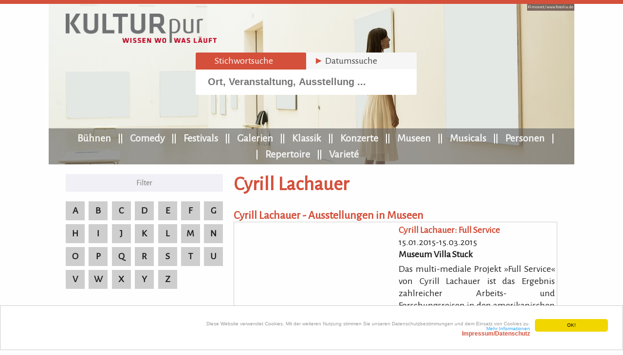

--- FILE ---
content_type: text/html; charset=UTF-8
request_url: https://www.kulturpur.ch/kuenstler/cyrill-lachauer
body_size: 5478
content:
<!DOCTYPE HTML>
<html lang='de'>
<head>
<meta charset='UTF-8'>
<meta name='viewport' content='width=device-width, initial-scale=1.0'>
<title>Cyrill Lachauer - bildender Künstler KULTURpur</title>
<meta name='description' content='KULTURpur berichtet über Ausstellungen und Bühnenaufführungen und informiert täglich über eine Vielzahl an Veranstaltungen in der Schweiz.' />
<meta name='keywords' content='' >
<link rel='canonical' href='https://www.kulturpur.de/kuenstler/cyrill-lachauer' />
<link rel='stylesheet' href='/css/reset.css' type='text/css' media='screen' />
<link rel='stylesheet' href='/css/jquery-ui.css' />
<link rel='stylesheet' href='/css/style.css?1769319270' type='text/css' media='screen' />
<link rel='stylesheet' href='https://fonts.googleapis.com/css?family=Alegreya+Sans' />
<meta property='fb:app_id'		content='213786372724621' />
<meta property='og:image'		content='https://www.kulturpur.de/img/KULTURpur-logo-fb640.png' />
<meta property='og:image:alt'	content='KULTURpur berichtet über Ausstellungen und Bühnenaufführungen und informiert täglich über eine Vielzahl an Veranstaltungen in der Schweiz.' />
<meta property='og:url'			content='https://www.kulturpur.ch/kuenstler/cyrill-lachauer' />
<meta property='og:type'		content='website' />
<meta property='og:title'		content='Cyrill Lachauer - bildender Künstler KULTURpur' />
<meta property='og:description'	content='KULTURpur berichtet über Ausstellungen und Bühnenaufführungen und informiert täglich über eine Vielzahl an Veranstaltungen in der Schweiz.' />
<link rel='stylesheet' href='/shariff/shariff.complete.css' />
<script src='https://maps.googleapis.com/maps/api/js?key=AIzaSyC7XRHXqansXJyzg43vd3QiKoU5tZaeNwg'></script>
<script src='/js/vendor/modernizr.min.js'></script>
<script src='/js/vendor/respond.min.js'></script>
<script src='/js/vendor/1.7.2.jquery.min.js'></script>
<script src='/js/vendor/jquery-ui.js'></script>
<script src='/js/vendor/prefixfree.min.js'></script>
<script src='/js/vendor/jquery.slides.min.js'></script>
<script src='/js/vendor/jquery.lazyload.min.js'></script>
<script src='/js/vendor/jquery.ui.datepicker-de.js'></script>
<script src='/js/vendor/jquery.collapser.min.js'></script>
<script src='/js/vendor/jquery.ui.tablesorter.js'></script>
<script src='/js/vendor/jquery.ui.tablefilter.js'></script>
<script src='/js/vendor/jquery.ui.selectbox-0.1.3.js'></script>
<script src='/js/vendor/jquery.jqEasySuggestonsort.js'></script>
<script src='/js/vendor/jQueryRotateCompressed.js'></script>
<script src='/js/google.js'></script>
<script src='/js/social.js'></script>
<script src='/js/vendor/googlev3infobox.js'></script>
<script src='/socialshareprivacy/jquery.socialshareprivacy.js'></script>
<!--[if lt IE 9]>
<style>
 header{margin: 0 auto 20px auto;}
 #four_columns .img-item figure span.thumb-screen{display:none;}
</style>
<![endif]-->
<script>
$(function() {
 $('#slides').slidesjs({
  height: 235,
  navigation: false,
  pagination: false,
  effect: {
   fade: {
    speed: 400
   }
  },
  callback: {
   start: function(number){
    $('#slider_content1,#slider_content2,#slider_content3').fadeOut(500);
   },
   complete: function(number){
    $('#slider_content' + number).delay(500).fadeIn(1000);
   }
  },
  play: {
   active: false,
   auto: true,
   interval: 6000,
   pauseOnHover: false,
   effect: 'fade'
  }
 });
});
</script>
<!-- Matomo -->
<script type="text/javascript">
  var _paq = window._paq || [];
  /* tracker methods like "setCustomDimension" should be called before "trackPageView" */
  _paq.push(['trackPageView']);
  _paq.push(['enableLinkTracking']);
  (function() {
    var u="//www.kulturpur.de/piwik/";
    _paq.push(['setTrackerUrl', u+'matomo.php']);
    _paq.push(['setSiteId', '3']);
    var d=document, g=d.createElement('script'), s=d.getElementsByTagName('script')[0];
    g.type='text/javascript'; g.async=true; g.defer=true; g.src=u+'matomo.js'; s.parentNode.insertBefore(g,s);
  })();
</script>
<!-- End Matomo Code -->
<!-- Begin Cookie Consent plugin by Silktide - http://silktide.com/cookieconsent -->
<script>
	window.cookieconsent_options = {
		'message':'Diese Website verwendet Cookies. Mit der weiteren Nutzung stimmen Sie unseren Datenschutzbestimmungen und dem Einsatz von Cookies zu.',
		'dismiss':'OK!',
		'learnMore':'<br />Mehr Informationen<br /><span style=\"font-weight: bold;color:#d4503b;font-size:12px\">Impressum/Datenschutz</span>','link':'https://www.kulturpur.de/impressum','theme':'light-bottom'
	}
</script>
<script src='/js/vendor/cookieconsent.min.js'></script>
<!-- End Cookie Consent plugin -->
<script>
navigator.geolocation.getCurrentPosition(
	function(position){
		document.cookie="KPlat="+position.coords.latitude;
		document.cookie="KPlng="+position.coords.longitude;
	}, function(){
		document.getElementById('whereAreU').innerHTML ='Ihre Position konnte nicht ermittelt werden';
	}
)
</script>
</head>
<body>
<header>
<div id='toppic' style='background:url(https://www.kulturpur.de/img/site/Fotolia_119579448-Foto-monet.jpg) center center;-webkit-background-size: cover;-moz-background-size: cover;-o-background-size: cover;background-size: cover;background-repeat:no-repeat;'></div>
<div id='toppiccr' class='inpiccopyright'>© monet / <a href="http://www.fotolia.de" style="color:#fff;" target="_blank" >www.fotolia.de</a></div>
<div class='toggleMobile'>
<span class='menu1'></span>
<span class='menu2'></span>
<span class='menu3'></span>
</div>
<div id='mobileMenu'>
 <ul>
  <li>&nbsp;</li>
  <li><a href='/ausstellungen/-' title='Ausstellungen'>Ausstellungen</a></li>
  <li><a href='/buehnen' title='Bühnen'>Bühnen</a></li>
  <li><a href='/comedy/a' title='Comedy'>Comedy</a></li>
  <li><a href='/festivals/a' title='Festivals'>Festivals</a></li>
  <li><a href='/galerien' title='Galerien'>Galerien</a></li>
  <li><a href='/orchester' title=''>Klassik</a></li>
  <li><a href='/konzert/a' title='Rock/Pop Konzerte'>Konzerte</a></li>
  <li><a href='/museen' title='Museen'>Museen</a></li>
  <li><a href='/musicals/a' title='Musicals'>Musicals</a></li>
  <li><a href='/variete' title='Varietéhauser'>Varieté</a></li>
  <li><a href='/autoren/a' title='Personen'>Personen</a></li>
  <li><a href='/werke/a' title='Bühnenwerke'>Repertoire</a></li>
 </ul>
</div>
<div id='logodiv'><a href='/' title='KULTURpur Wissen wo was läuft' ><img src='https://www.kulturpur.de/img/KULTURpur-logo-dark.png' alt='KULTURpur - Wissen, wo was läuft!' /></a>
</div>
<div id='searchforms'>
<div class='tabs' style='margin:0;padding:0;'>
<ul style='margin:0;padding:0;'>
<li><a href='#tabs-1'><span style='color: #d4503b;'>&#9658;</span> Stichwortsuche</a></li>
<li><a href='#tabs-2'><span style='color: #d4503b;'>&#9658;</span> Datumssuche</a></li>
</ul>
<div id='tabs-1'>
<form action='/' name='dateSearchForm' method='get' onsubmit="document.getElementById('in').value =document.getElementById('din').value +' '+ document.getElementById('in').value" autocomplete='off' ><input name='in' id='in' value='' maxlength='55' size='20' style='margin-bottom:8px;font-weight:bold;width: 412px;margin-left: 18px;border-bottom:0 solid #cecece;line-height:20px' type='text' placeholder='Ort, Veranstaltung, Ausstellung ...' />
</form>
<div id='suggesstion-box'></div>
</div>
<div id='tabs-2'>
<form  action='/' name='dateSearchForm' method='get' onsubmit="document.getElementById('in').value=document.getElementById('din').value +' '+ document.getElementById('in').value" autocomplete='off'>
<input name='in' id='din' value='' maxlength='55' size='20' style='margin-bottom:8px;width: 214px;font-weight:bold;border-bottom:0 solid #cecece;line-height:20px;' type='text' placeholder='in meiner Nähe...' autocomplete='off' />
<input type='text' id='from' name='from' class='datepicker' value='25.01.2026' size='11' style='padding-left:4px;padding-right:4px;font-weight:bold;font-size:12px;color:#799aad;width:65px;margin-right:8px' readonly='readonly' onchange="document.getElementById('till').value = document.getElementById('from').value" />
<input type='text' id='till' name='till' class='datepicker' value='25.01.2026' size='11' style='padding-left:4px;padding-right:4px;font-weight:bold;font-size:12px;color:#799aad;width:65px;' readonly='readonly' />
<input id='datesearchsubmit' type='submit' value='&#9658;' /></form></div>
</div>
</div>
<nav>
	<h2 class='hidden'>KULTURpur Navigation</h2>
	<ul>
		<li><a href='/buehnen' title='Bühnen'>Bühnen</a></li>
		<li><a href='/comedy/a' title='Comedy'>Comedy</a></li>
		<li><a href='/festivals/a' title='Festivals'>Festivals</a></li>
		<li><a href='/galerien' title='Galerien'>Galerien</a></li>
		<li><a href='/orchester' title=''>Klassik</a></li>
		<li><a href='/konzert/a' title='Rock/Pop Konzerte'>Konzerte</a></li>
		<li><a href='/museen' title='Museen'>Museen</a></li>
		<li><a href='/musicals/a' title='Musicals'>Musicals</a></li>
		<li><a href='/autoren/a' title='Personen'>Personen</a></li>
		<li><a href='/werke/a' title='Bühnenwerke'>Repertoire</a></li>
		<li><a href='/variete' title='Varietéhauser'>Varieté</a></li>
	 </ul>
</nav>
</header>
<section id='spacer'>
<h3 class='hidden'>KULTURpur Suche</h3>
<div class='search'>
<form action='#'>
<input type='text' id='sitesearch' name='sitesearch' value='' placeholder='Ort, Veranstaltung, Aus.. oder...' autocomplete='off' />
<input type='submit' id='sitesearchbutton' name='start_search' class='button' value='in der Nähe suchen' />
<div id='sitesearch-box' style='position:relative;z-index:999'></div></form>
</div>
</section>
<section id='artists_columns'>
<h2 class='hidden'>KULTURpur Bildende Künstler von A-Z</h2>
<article id='locationnavigation' class='column1'>
<div id='buttonoptions'><img class='filterbotton' src='/img/site/if_funnel_1891413.png' title='Filtern' alt='Filtern' /></div><div id='buttonclearfilter'><img class='clearbutton' src='/img/site/cross128.png' title='Filter löschen' alt='Filter löschen' /></div><input type='text' name='artistfilter' id='artistfilter' value='' placeholder='Filter' autocomplete='off' />
<div id='filteroptions'>
<div class='mt8 taj' id='alphawrap'><a class=' alphalinks ' href='/kuenstler/a'>A</a>
<a class=' alphalinks ' href='/kuenstler/b'>B</a>
<a class=' alphalinks ' href='/kuenstler/c'>C</a>
<a class=' alphalinks ' href='/kuenstler/d'>D</a>
<a class=' alphalinks ' href='/kuenstler/e'>E</a>
<a class=' alphalinks ' href='/kuenstler/f'>F</a>
<a class=' alphalinks ' href='/kuenstler/g'>G</a>
<a class=' alphalinks ' href='/kuenstler/h'>H</a>
<a class=' alphalinks ' href='/kuenstler/i'>I</a>
<a class=' alphalinks ' href='/kuenstler/j'>J</a>
<a class=' alphalinks ' href='/kuenstler/k'>K</a>
<a class=' alphalinks ' href='/kuenstler/l'>L</a>
<a class=' alphalinks ' href='/kuenstler/m'>M</a>
<a class=' alphalinks ' href='/kuenstler/n'>N</a>
<a class=' alphalinks ' href='/kuenstler/o'>O</a>
<a class=' alphalinks ' href='/kuenstler/p'>P</a>
<a class=' alphalinks ' href='/kuenstler/q'>Q</a>
<a class=' alphalinks ' href='/kuenstler/r'>R</a>
<a class=' alphalinks ' href='/kuenstler/s'>S</a>
<a class=' alphalinks ' href='/kuenstler/t'>T</a>
<a class=' alphalinks ' href='/kuenstler/u'>U</a>
<a class=' alphalinks ' href='/kuenstler/v'>V</a>
<a class=' alphalinks ' href='/kuenstler/w'>W</a>
<a class=' alphalinks ' href='/kuenstler/x'>X</a>
<a class=' alphalinks ' href='/kuenstler/y'>Y</a>
<a class=' alphalinks ' href='/kuenstler/z'>Z</a>
<div class='alphalinks hiddenalpha1'>.</div>
<div class='alphalinks hiddenalpha2'>.</div>
<div class='alphalinks hiddenalpha3'>.</div>
<div class='alphalinks hiddenalpha4'>.</div>
<div class='alphalinks hiddenalpha5'>.</div>
<div class='alphalinks hiddenalpha6'>.</div>
<div class='alphalinks hiddenalpha7'>.</div>
<div class='alphalinks hiddenalpha8'>.</div>
<div class='alphalinks hiddenalpha9'>.</div>
<div class='alphalinks hiddenalpha10'>.</div>
<div class='alphalinks hiddenalpha11'>.</div>
<div class='alphalinks hiddenalpha12'>.</div>
<div class='alphalinks hiddenalpha13'>.</div>
<div class='alphalinks hiddenalpha14'>.</div>
<div class='alphalinks hiddenalpha15'>.</div>
<div class='alphalinks hiddenalpha16'>.</div>
</div>
<h4 class='mb8' >weitere Personenverzeichnisse</h4><a href='/comedy/a'	class='redlinks'  >Comedy</a><a href='/autoren/a'	class='redlinks'  >Autoren</a><a href='/komponisten/a'	class='redlinks'  >Komponisten</a><a href='/orchester'	class='redlinks'  >Orchester</a><a href='/dirigent'	class='redlinks'  >Dirigenten</a><a href='/solo'		class='redlinks'  >Solisten</a><a href='/kuenstler/a'	class='redlinks' style='background-color:#d4503b;color:#ffffff;' >bildende Künstler</a></div>
</article>
<article class='column2'>
<h1>Cyrill Lachauer</h1><h3 class='hidden'>bildende Künstler von A-Z</h3>
<div id='loaded'>
<div class='mt30'><h3>Cyrill Lachauer - Ausstellungen in Museen</h3><div class='w100p'><div class='pr4 pl4 pt4 pb4 mb4' style='border:1px solid #cecece'><div class='w49p fl pr'><a href='/museum/museum-villa-stuck/cyrill-lachauer-full-service-' title='' ></a><div class='topimgcopyright'></div></div><div class='w49p fr'><a class='bold colred' href='/museum/museum-villa-stuck/cyrill-lachauer-full-service-'  >Cyrill Lachauer: Full Service</a><br />15.01.2015-15.03.2015<br /><span class='bold'>Museum Villa Stuck</span><div><p style="text-align: justify;">
	Das multi-mediale Projekt &raquo;Full Service&laquo; von Cyrill Lachauer ist das Ergebnis zahlreicher Arbeits- und Forschungsreisen in den amerikanischen Westen. Seine Ausgangspunkte sind die W&uuml;stenstadt Las Vegas, deren Gl&uuml;cks- und Extaseverspr...</div></div><div class='cb'></div></div></div><div class='w100p'><div class='pr4 pl4 pt4 pb4 mb4' style='border:1px solid #cecece'><div class='w49p fl pr'><a href='/museum/kunstraum-kreuzberg-bethanien/nomadische-siedler-sesshafte-nomaden' title='' ></a><div class='topimgcopyright'></div></div><div class='w49p fr'><a class='bold colred' href='/museum/kunstraum-kreuzberg-bethanien/nomadische-siedler-sesshafte-nomaden'  >Nomadische Siedler - Sesshafte Nomaden</a><br />02.07.2011-28.08.2011<br /><span class='bold'>Kunstraum Kreuzberg/Bethanien</span><div>Die Gruppenausstellung NOMADIC SETTLERS Â– SETTLED NOMADS gehört zu einem Ausstellungs-Triptychon, das sich mit der umfangreichen Thematik des Menschen in seiner Umgebung in ihren vielschichtigen Facetten beschäftigt. Die Teile 1 und 2 fanden im Herbst 2008 und 2009 statt: THIS WORLD ...</div></div><div class='cb'></div></div></div></div><div class='w49p tac mt8 fl'>
<a class='PREVNEXTMONTH redlinks'  href='/kuenstler/b'>&larr;</a></div>
<div class='w49p tac mt8 fr'>
<a class='PREVNEXTMONTH redlinks'  href='/kuenstler/d'>&rarr;</a></div>
<div class='cb'></div>
</div>
<div id='alphawrapdown'>
<a class=' alphalinks ' href='/kuenstler/a'>A</a>
<a class=' alphalinks ' href='/kuenstler/b'>B</a>
<a class=' alphalinks ' href='/kuenstler/c'>C</a>
<a class=' alphalinks ' href='/kuenstler/d'>D</a>
<a class=' alphalinks ' href='/kuenstler/e'>E</a>
<a class=' alphalinks ' href='/kuenstler/f'>F</a>
<a class=' alphalinks ' href='/kuenstler/g'>G</a>
<a class=' alphalinks ' href='/kuenstler/h'>H</a>
<a class=' alphalinks ' href='/kuenstler/i'>I</a>
<a class=' alphalinks ' href='/kuenstler/j'>J</a>
<a class=' alphalinks ' href='/kuenstler/k'>K</a>
<a class=' alphalinks ' href='/kuenstler/l'>L</a>
<a class=' alphalinks ' href='/kuenstler/m'>M</a>
<a class=' alphalinks ' href='/kuenstler/n'>N</a>
<a class=' alphalinks ' href='/kuenstler/o'>O</a>
<a class=' alphalinks ' href='/kuenstler/p'>P</a>
<a class=' alphalinks ' href='/kuenstler/q'>Q</a>
<a class=' alphalinks ' href='/kuenstler/r'>R</a>
<a class=' alphalinks ' href='/kuenstler/s'>S</a>
<a class=' alphalinks ' href='/kuenstler/t'>T</a>
<a class=' alphalinks ' href='/kuenstler/u'>U</a>
<a class=' alphalinks ' href='/kuenstler/v'>V</a>
<a class=' alphalinks ' href='/kuenstler/w'>W</a>
<a class=' alphalinks ' href='/kuenstler/x'>X</a>
<a class=' alphalinks ' href='/kuenstler/y'>Y</a>
<a class=' alphalinks ' href='/kuenstler/z'>Z</a>
<div class='alphalinks hiddenalpha1'>.</div>
<div class='alphalinks hiddenalpha2'>.</div>
<div class='alphalinks hiddenalpha3'>.</div>
<div class='alphalinks hiddenalpha4'>.</div>
<div class='alphalinks hiddenalpha5'>.</div>
<div class='alphalinks hiddenalpha6'>.</div>
<div class='alphalinks hiddenalpha7'>.</div>
<div class='alphalinks hiddenalpha8'>.</div>
<div class='alphalinks hiddenalpha9'>.</div>
<div class='alphalinks hiddenalpha10'>.</div>
<div class='alphalinks hiddenalpha11'>.</div>
<div class='alphalinks hiddenalpha12'>.</div>
<div class='alphalinks hiddenalpha13'>.</div>
<div class='alphalinks hiddenalpha14'>.</div>
<div class='alphalinks hiddenalpha15'>.</div>
<div class='alphalinks hiddenalpha16'>.</div>
</div>
</article>
</section>
<footer>
<h2 class='hidden'>KULTURpur - wissen wo was läuft.</h2>
<section id='copyright'>
<h3 class='hidden'>KULTURpur Footer</h3>
<div class='wrapper'>
<div><a href='/ueberkulturpur'>Über KULTURpur</a></div>
<div><a href='/spielzeitstatistik'>Spielzeitstatistik</a></div>
<div><a href='https://www.kulturpur.de/login/'>Login</a></div>
<div><a href='/impressum'>Impressum/Datenschutz</a></div>
</div>
</section>
</footer>
<div style='width:100%;background-color:#d4503b;margin-bottom:1px;'><section style='width:300px;max-width: 1010px;margin: 0 auto;padding: 4px 4px 4px 4px;position: relative;text-align: center;'><div><h4 style='font-weight:bold;font-size:12px;color:#fff;'>KULTURpur empfehlen</h4></div><div id='socialshareprivacy'></div></section></div><script>
$(document).ready(function() {
	$( '#sitesearch' ).keyup(function() {
		$('#sitesearchbutton').val('suchen');
		if( $('#sitesearch').val()==""){
			$('#sitesearchbutton').val('in der Nähe suchen');
		}
	});
	$('.kpselect').selectbox({
		onOpen: function (inst) {},
		onClose: function (inst) {},
		onChange: function () {
			var url = '' + $(this).val();
			window.location = url;
		},
		effect: 'slide'
	});
	$('#in').keyup(function(){
		$.ajax({
			type: 'GET',
			url: '/suggest.php',
			data:'keyword='+$(this).val(),
			beforeSend: function(){
				$('#in').css('background','#FFF url(/img/site/LoaderIcon.gif) no-repeat right');
			},
			success: function(data){
				$('#suggesstion-box').show();
				$('#suggesstion-box').html(data);
				$('#in').css('background-image', 'none');
			}
		});
	});

	function selectCountry(val) {
		$('#search-box').val(val);
		$('#suggesstion-box').hide();
	}

	var delay = (function(){
		var timer = 0;
		return function(callback, ms){
			clearTimeout (timer);
			timer = setTimeout(callback, ms);
		};
	})();

	$('#sitesearch').keyup(function(){
		$.ajax({
			type: 'GET',
			url: '/suggest.php',
			data:'keyword='+$(this).val(),
			beforeSend: function(){
				$('#sitesearch').css('background','#FFF url(/img/site/LoaderIcon.gif) no-repeat right');
			},
			success: function(data){
				$('#sitesearch-box').css('text-align','left');
				$('#sitesearch-box').css('margin','2px auto');
				$('#sitesearch-box').css('width','100%');
				$('#sitesearch-box').css('color','#222');
				$('#sitesearch-box').show();
				$('#sitesearch-box').html(data);
				$('#sitesearch').css('background-image', 'none');
			}
		});
	});

	function selectCountry(val) {
		$('#search-box').val(val);
		$('#suggesstion-box').hide();
	}
	$('.fb-share').click(function(e) {
		e.preventDefault();
		window.open($(this).attr('href'), 'fbShareWindow', 'height=450, width=550, top=' + ($(window).height() / 2 - 275) + ', left=' + ($(window).width() / 2 - 225) + ', toolbar=0, location=0, menubar=0, directories=0, scrollbars=0');
		return false;
	});

	$( function() {
		$( '.tabs' ).tabs();
	} );
	$('img.lazy').lazyload({effect : 'fadeIn' });
	$(function() {
		$('.datepicker').datepicker( { showWeek: true, firstDay: 1, showOptions: { direction: 'up' } } );
		$('#from').datepicker( {
			onSelect: function(dateText) {
				$('#datesearchsubmit').focus();
			}
		}).on("change", function() {
				$('#datesearchsubmit').focus();
		});
	});

	$('.articledescription').collapser({
		mode: 'chars',
		truncate: 110,
		showText: '',
		hideText: ''
	});
});
</script>
<script src="/js/script.js?1769319270"></script>
<script src="/shariff/shariff.complete.js"></script>
</body>
</html>

--- FILE ---
content_type: text/css
request_url: https://www.kulturpur.ch/css/style.css?1769319270
body_size: 9412
content:
/* GLOBAL */
body{border-top:8px solid #d4503b;background:#FEFEFE;font-family: 'Alegreya Sans', Verdana, Arial, sans-serif;color:#222;font-size:20px;line-height:25px}

strong, bold{font-weight:bold;}

h1, h2, h3, h4, h5, h6 {color:#d4503b;font-weight:bold}
h1 {font-size:41px;line-height:42px}
h2 {font-size:31px;line-height:32px}
h3 {font-size:24px;line-height:26px}
h4 {font-size:20px;line-height:22px}

p{margin:5px 0;line-height:25px;}
a{text-decoration:none;color:inherit;transition: color .5s ease;}
dl {text-align:left; padding: 0.5em; background-color:#cecece;}
dt {float: left;clear: left;width: 30px;text-align: right;font-weight: bold;}
dd {margin: 0 0 0 40px;padding: 0 0 0.5em 0;}
hr{background-color: #D6D0C1;border:0;height:1px;margin:20px 0;}

.cp{cursor:pointer}
.cred{color: #d4503b;}
.cblack{color: #000000;}
.cwhite{color: #ffffff;}
.bcred{background-color: #d4503b;}
.bcblack{background-color: #000000;}
.bcwhite{background-color: #ffffff;}
.bcgrey{background-color:#f0f0f6}
.bcdgrey{background-color:#cecece}
.bcblue{background-color: #4267b2;}

.borderb{border-bottom:1px solid #cecece}
.bordertblr{border:1px solid #cecece}

.borderr0{border-right:0px solid #cecece;}
.borderr2g{border-right:2px solid #cecece;}

.fs07em{font-size:0.7em}
.fs9{font-size:9px;}
.fs20{font-size:20px;}
.fs41{font-size:41px;}

.lh20{line-height:20px;}
.lh42{line-height:42px;}

.tdlt{text-decoration:line-through;}

.fixed {position: fixed; top:0;}
.tal{text-align:left}
.tac{text-align:center}
.tar{text-align:right}
.taj{text-align:justify}

.vat{vertical-align:top}

.pf{position:fixed; top:0;}
.pa{position:absolute}
.pr{position:relative}
.ofh{overflow:hidden}
.di{display:inline;}
.dib{display:inline-block;}
.startheader {margin-top:4px;margin-bottom:16px;background-color: rgba(237, 162, 140,0.0);}
.startheader div{padding:4px}
.showsm{display:none}
.showbg{display:inherit}

.colred{color:#d4503b;}
.bold{font-weight:bold}
.fwn{font-weight:normal}
.wsnw{white-space:nowrap;}
.fl{float:left}
.fr{float:right}
.cb{clear:both}

.t0{top:0}
.r0{right:0}

.mt0{margin-top:0px}
.mt2{margin-top:2px}
.mt3{margin-top:3px}
.mt4{margin-top:4px}
.mt6{margin-top:6px}
.mt8{margin-top:8px}
.mt10{margin-top:10px}
.mt12{margin-top:12px}
.mt18{margin-top:18px}
.mt20{margin-top:20px}
.mt24{margin-top:24px}
.mt30{margin-top:30px}

.mb0{margin-bottom:0px}
.mb2{margin-bottom:2px}
.mb4{margin-bottom:4px}
.mb6{margin-bottom:6px}
.mb8{margin-bottom:8px}
.mb10{margin-bottom:10px}
.mb12{margin-bottom:12px}
.mb20{margin-bottom:20px}
.mb24{margin-bottom:24px}

.ml0{margin-left:0px}
.ml2{margin-left:2px}
.ml4{margin-left:4px}
.ml6{margin-left:6px}
.ml8{margin-left:8px}
.ml10{margin-left:10px}
.ml12{margin-left:12px}
.ml18{margin-left:18px}
.ml20{margin-left:20px}
.ml24{margin-left:24px}
.ml30{margin-left:30px}


.mr8{margin-right:8px}
.mr12{margin-right:12px}

.pr0{padding-right:0px}
.pr2{padding-right:2px}
.pr4{padding-right:4px}
.pr6{padding-right:6px}
.pr8{padding-right:8px}
.pr10{padding-right:10px}
.pr12{padding-right:12px}

.pl0{padding-left:0px}
.pl2{padding-left:2px}
.pl4{padding-left:4px}
.pl6{padding-left:6px}
.pl8{padding-left:8px}
.pl10{padding-left:10px}
.pl12{padding-left:12px}

.pt0{padding-top:0px}
.pt2{padding-top:2px}
.pt4{padding-top:4px}
.pt5{padding-top:5px}
.pt6{padding-top:6px}
.pt8{padding-top:8px}
.pt10{padding-top:10px}
.pt20{padding-top:20px}
.pt30{padding-top:30px}
.pt45{padding-top:45px}

.pb0{padding-bottom:0px}
.pb2{padding-bottom:2px}
.pb3{padding-bottom:3px}
.pb4{padding-bottom:4px}
.pb5{padding-bottom:5px}
.pb6{padding-bottom:6px}
.pb8{padding-bottom:8px}
.pb10{padding-bottom:10px}
.pb20{padding-bottom:20px}
.pb30{padding-bottom:30px}
.pb45{padding-bottom:45px}

.w49p{width:49%}
.w100p{width:100%}

.w32px{width:32px}
.w50px{width:50px}
.w60px{width:60px}
.w70px{width:70px}
.w82px{width:82px}
.w92px{width:92px}
.w100px{width:100px}
.w101px{width:101px}
.w110px{width:110px}
.w106px{width:106px}
.w140px{width:140px}
.w324px{width:324px}
.w325px{width:325px}
.h100p{height:100%}
.h325px{height:325px}
.h520px{height:520px}


#filminfobyposter{display:none}

.div2title{width:65%}
.div2locations{width:32%}

.div3date{width:102px}
.div3title{width:380px}
.div3townplace{width:171px}

.div3datehead{width:102px}
.div3titlehead{width:380px}
.div3townplacehead{width:175px}

.kinorowc1h{background-color:#d4503b;color:#ffffff;font-weight:bold;float:left;width:680px}
.kinorowc2h{background-color:#d4503b;color:#ffffff;font-weight:bold;float:left;width:60px}
.kinorowc3h{background-color:#d4503b;color:#ffffff;font-weight:bold;float:left;width:270px}

.kinorowc1{float:left;width:680px}
.kinorowc2{float:left;width:60px}
.kinorowc3{float:left;width:270px}

.kinorowc1h div, .kinorowc2h div, .kinorowc3h div {padding:8px}
.kinorowc1 div, .kinorowc2 div, .kinorowc3 div {padding:8px}

#kpMap{min-height:520px;width:100%}
#filterwrap{display:none}


loading {
  position:relative;
  margin:0 auto;
  width:100px;
  height:100px;
}
.loading span{  
  position:absolute;
  top:0%;
  left:0%;
 }

.loader{
  width:200px;
  height:200px;
  position: relative;
  margin:4% auto;
  border:5px dashed #d4503b;
  -webkit-border-radius:100%;  
   animation: spin 12s linear infinite;  
  -webkit-animation: spin 12s linear infinite;
  -moz-animation: spin 12s linear infinite;
  -o-animation: spin 12s linear infinite; 
  box-shadow:inset 0 0 10px rgba(0,0,0,0.2);
  -webkit-box-shadow:inset 0 0 10px rgba(0,0,0,0.2);
  -moz-box-shadow:inset 0 0 10px rgba(0,0,0,0.2);
  -o-box-shadow:inset 0 0 10px rgba(0,0,0,0.2);
background: url("https://www.kulturpur.de/favicon.ico")   center center;-webkit-background-size: cover;-moz-background-size: cover;-o-background-size: cover;background-size: cover;background-repeat:no-repeat;
}

.loader:before{
  content:'';
  position:absolute;
  width:70%;
  height:70%;
  border:4px dashed #dddddd;
  border-radius:100%;
  top:11%;
  left:11%;

  box-shadow: 0 0 10px rgba(0,0,0,0.25);
  -webkit-box-shadow: 0 0 10px rgba(0,0,0,0.25);
  -moz-box-shadow: 0 0 10px rgba(0,0,0,0.25);
  -o-box-shadow: 0 0 10px rgba(0,0,0,0.25);
  
   animation: spin 8s linear infinite;  
  -webkit-animation: spin 8s linear infinite;
  -moz-animation: spin 8s linear infinite;
  -o-animation: spin 8s linear infinite;  
/*
    background: url("https://www.kulturpur.de/apple-touch-icon.png") center center;-webkit-background-size: cover;-moz-background-size: cover;-o-background-size: cover;background-size: cover;background-repeat:no-repeat;
*/
}

.loader:after{
  content:'';
  position:absolute;
  width:40%;
  height:40%;
  border:3px dashed #ff0000;
  border-radius:100%;
  top:27%;
  left:27%;
  
  box-shadow: 0 0 10px rgba(0,0,0,0.25);
  -webkit-box-shadow: 0 0 10px rgba(0,0,0,0.25);
  -moz-box-shadow: 0 0 10px rgba(0,0,0,0.25);
  -o-box-shadow: 0 0 10px rgba(0,0,0,0.25);

  animation: spin 3s linear infinite;  
  -webkit-animation: spin 3s linear infinite;
  -moz-animation: spin 3s linear infinite;
  -o-animation: spin 3s linear infinite;  
/*
  background: url("https://www.kulturpur.de/apple-touch-icon.png") center center;-webkit-background-size: cover;-moz-background-size: cover;-o-background-size: cover;background-size: cover;background-repeat:no-repeat;
*/
}
@keyframes spin 
{
  0%   { -webkit-transform: rotate(90deg); }
  100% { -webkit-transform: rotate(-270deg);}
}

@-webkit-keyframes spin 
{
  0%   { -webkit-transform: rotate(90deg); }
  100% { -webkit-transform: rotate(-270deg);}
}

@-moz-keyframes spin 
{
  0%   { -webkit-transform: rotate(90deg); }
  100% { -webkit-transform: rotate(-270deg);}
}

@-o-keyframes spin 
{
  0%   { -webkit-transform: rotate(90deg); }
  100% { -webkit-transform: rotate(-270deg);}
}

#boxcontent{width:auto;max-width:1010px;margin:0 auto;padding:12px 8px 12px 8px;position:relative;text-align:justify}
#boxcontent article{display:inline-block;width:324px;margin-bottom:24px;vertical-align:top;line-height:25px}
#boxcontent .fourcols{width:240px;}
#boxcontent .fourcols h3{padding-top:4px}
#boxcontent article h3{margin-bottom:2px;margin-left:0px;}
#boxcontent article p{line-height:25px;margin-left:0px;}
#boxcontent article.lastarticle{display:none;}
#boxcontent article div.topimg{overflow:hidden;margin-bottom:8px;margin-top:16px;height:212px;position:relative;-webkit-background-size: cover;-moz-background-size: cover;-o-background-size: cover;background-size: cover;}
#boxcontent article div.topimg div.topimgcopyright{position:absolute;top:2px;right:2px;font-size:9px;text-align:right;line-height:15px;background-color:rgba(255,255,255,0.6);padding:2px;}
#boxcontent article div.articledescription {margin-top:4px}
#boxcontent .fourcols div.newmovie{position:absolute;color:#fff;font-weight:bold;top:20px;left:-33%;background-color:#d4503b;text-align:center;-ms-transform: rotate(318deg);-webkit-transform: rotate(318deg);transform: rotate(318deg);width:100%;font-size: 0.7em;}

#boxnavi{text-align:justify;width:auto;max-width:1010px;margin:0 auto;padding:12px 8px 0px 8px;}
#boxnavi article{display:inline-block;width:324px;margin-bottom:0px;vertical-align:top;line-height:25px}
#boxnavi .fourcols{width:240px;}
#boxnavi .fourcols h3{padding-top:4px}
#boxnavi article h3{margin-bottom:2px;margin-left:0px;}
#boxnavi article p{line-height:25px;margin-left:0px;}
#boxnavi article.lastarticle{display:none;}
#boxnavi article div.topimg{overflow:hidden;margin-bottom:8px;height:212px;position:relative;-webkit-background-size: cover;-moz-background-size: cover;-o-background-size: cover;background-size: cover;}
#boxnavi article div.topimg div.topimgcopyright{position:absolute;top:2px;right:2px;font-size:9px;text-align:right;line-height:15px;background-color:rgba(255,255,255,0.6);padding:2px;}
#boxnavi article div.topimg div.topimgcopyrightbottom{position:absolute;bottom:2px;right:2px;font-size:9px;text-align:right;line-height:15px;background-color:rgba(255,255,255,0.6);padding:2px;}
#boxnavi article div.articledescription {margin-top:4px}
#boxnavi article.article1{width:66%;height:212px;overflow:hidden;position:relative}

#exhibitionscontent{width:auto;max-width:1010px;margin:0 auto;padding:12px 8px 12px 8px;position:relative;text-align:justify}
#exhibitionscontent article{display:inline-block;width:324px;margin-bottom:24px;vertical-align:top;line-height:25px;text-align:left;}
#exhibitionscontent article p{line-height:25px;margin-left:0px;}
#exhibitionscontent article.lastarticle{display:none;}
#exhibitionscontent article div.topimg{overflow:hidden;margin-bottom:8px;margin-top:16px;height:212px;position:relative;-webkit-background-size: cover;-moz-background-size: cover;-o-background-size: cover;background-size: cover;}
#exhibitionscontent article div.topimg div.topimgcopyright{position:absolute;top:2px;right:2px;font-size:9px;text-align:right;line-height:15px;background-color:rgba(255,255,255,0.6);padding:2px;}
#exhibitionscontent article div.articledescription {margin-top:4px}

#stages_content{width:auto;max-width:1010px;margin:0 auto;padding:12px 8px 12px 8px;position:relative;text-align:justify}
#stages_content article{display:inline-block;width:324px;margin-bottom:24px;vertical-align:top;line-height:25px;text-align:left;}
#stages_content article p{line-height:25px;margin-left:0px;}
#stages_content article.lastarticle{display:none;}
#stages_content article div.topimg{overflow:hidden;margin-bottom:8px;margin-top:16px;height:212px;position:relative;-webkit-background-size: cover;-moz-background-size: cover;-o-background-size: cover;background-size: cover;}
#stages_content article div.topimg div.topimgcopyright{position:absolute;top:2px;right:2px;font-size:9px;text-align:right;line-height:15px;background-color:rgba(255,255,255,0.6);padding:2px;}
#stages_content article div.articledescription {margin-top:4px}

#composer_columns{width:auto;max-width:1010px;margin:0 auto;padding:12px 8px 12px 8px;text-align:justify}
#composer_columns .column1{position:relative;width:32%;max-width: 324px;float:left;vertical-align:top}
#composer_columns .column2{position:relative;width:67%;max-width: 665px;float:right;vertical-align:top}

#authors_columns{width:auto;max-width:1010px;margin:0 auto;padding:12px 8px 12px 8px;text-align:justify}
#authors_columns .column1{position:relative;width:32%;max-width: 324px;float:left;vertical-align:top}
#authors_columns .column2{position:relative;width:67%;max-width: 665px;float:right;vertical-align:top}

#special_columns{width:auto;max-width:1010px;margin:0 auto;padding:12px 8px 12px 8px;text-align:justify}
#special_columns div.column1{position:relative;width:48%; max-width: 500px;float:left; vertical-align:top;}
#special_columns div.column2{position:relative;width:100%;max-width:1010px;float:left; vertical-align:top;}
#special_columns .column2 article{display:inline-block;width:100%;margin-bottom:24px;vertical-align:top;line-height:25px;text-align:left}
#special_columns .column2 article div.topimg{overflow:hidden;margin-bottom:8px;height:212px;position:relative;-webkit-background-size: cover;-moz-background-size: cover;-o-background-size: cover;background-size: cover;}
#special_columns .column2 article div.topimg div.topimgcopyright{position:absolute;top:2px;right:2px;font-size:9px;text-align:right;line-height:15px;background-color:rgba(255,255,255,0.6);padding:2px;}



/* geprüfte */


#stages_columns{width:auto;max-width:1010px;margin:0 auto;padding:12px 8px 12px 8px;text-align:justify}
#stages_columns .column1{position:relative;width:32%;max-width: 324px;float:left; vertical-align:top;}
#stages_columns .column2{position:relative;width:67%;max-width: 665px;float:right;vertical-align:top;}
#stages_columns .column2 article{display:inline-block;width:49%;margin-bottom:24px;vertical-align:top;line-height:25px;text-align:left}
#stages_columns .column2 article div.topimg{overflow:hidden;margin-bottom:8px;height:212px;position:relative;-webkit-background-size: cover;-moz-background-size: cover;-o-background-size: cover;background-size: cover;}
#stages_columns .column2 article div.topimg div.topimgcopyright{position:absolute;top:2px;right:2px;font-size:9px;text-align:right;line-height:15px;background-color:rgba(255,255,255,0.6);padding:2px;}

#comedy_columns{width:auto;max-width:1010px;margin:0 auto;padding:12px 8px 12px 8px;text-align:justify}
#comedy_columns .column1{position:relative;width:32%;max-width: 324px;float:left; vertical-align:top}
#comedy_columns .column2{position:relative;width:67%;max-width: 665px;float:right;vertical-align:top}
#comedy_columns .column2 article {display:inline-block;width:49%;margin-bottom:24px;vertical-align:top}
#comedy_columns .column2 article div.topimg{overflow:hidden;margin-bottom:8px;height:212px;position:relative;-webkit-background-size: cover;-moz-background-size: cover;-o-background-size: cover;background-size: cover;}
#comedy_columns .column2 article div.topimg div.topimgcopyright{position:absolute;top:2px;right:2px;font-size:9px;text-align:right;line-height:15px;background-color:rgba(255,255,255,0.6);padding:2px;}
#comedy_columns h3{font-size: 41px;line-height: 42px;}


#rockpop_columns{width:auto;max-width:1010px;margin:0 auto;padding:12px 8px 12px 8px;text-align:justify}
#rockpop_columns .column1{position:relative;width:32%;max-width: 324px;float:left; vertical-align:top}
#rockpop_columns .column2{position:relative;width:67%;max-width: 665px;float:right;vertical-align:top}
#rockpop_columns .column2 article  {display:inline-block;width:49%;margin-bottom:24px;vertical-align:top}
#rockpop_columns .column2 article div.topimg{overflow:hidden;margin-bottom:8px;height:212px;position:relative;-webkit-background-size: cover;-moz-background-size: cover;-o-background-size: cover;background-size: cover;}
#rockpop_columns .column2 article div.topimg div.topimgcopyright{position:absolute;top:2px;right:2px;font-size:9px;text-align:right;line-height:15px;background-color:rgba(255,255,255,0.6);padding:2px;}

#musical_columns{width:auto;max-width:1010px;margin:0 auto;padding:12px 8px 12px 8px;text-align:justify}
#musical_columns .column1{position:relative;width:32%;max-width: 324px;float:left; vertical-align:top}
#musical_columns .column2{position:relative;width:67%;max-width: 665px;float:right;vertical-align:top}
#musical_columns .column2 article {display:inline-block;width:49%;margin-bottom:24px;vertical-align:top}
#musical_columns .column2 article div.topimg{overflow:hidden;margin-bottom:8px;height:212px;position:relative;-webkit-background-size: cover;-moz-background-size: cover;-o-background-size: cover;background-size: cover;}
#musical_columns .column2 article div.topimg div.topimgcopyright{position:absolute;top:2px;right:2px;font-size:9px;text-align:right;line-height:15px;background-color:rgba(255,255,255,0.6);padding:2px;}


input{font-family: 'Alegreya Sans', Verdana, Arial, sans-serif;font-size:16px;padding: 7px;outline: 0;border:0;width:250px;background:#f0f0f6;border-radius:0px;}
input[type=submit]{width:auto;padding: 5px 18px;line-height:25px;text-shadow:none;cursor:pointer;box-shadow: none;background: #333333;color: #fff;}

figcaption strong{border-bottom: 1px solid #D6D0C1;padding-bottom:10px;margin: 10px 0;display:block;}
figcaption{line-height: 25px;font-size:14px;width:200px;}


#partnersectiontop{position:relative;width:auto;max-width:1080px;margin: 0 auto 0 auto;background-color:#95c120;}
#partner          {position:absolute;width:210px;right:-210px;top:-165px;background-color:#fff;border-left:0px solid #fff;border-top:8px solid #d4503b}
img#partnertopone{display:inherit}
img#partnertoptwo{display:none}

table.tdates{width:100%;text-align:left}
table.tdates tr{border-bottom:1px solid #cecece;vertical-align:top}
table.tdates td{padding:2px 0 2px 2px}
table.tdates tr td.td1{width:50px}
table.tdates tr td.td2{width:90px}
table.tdates tr td.td3{width:60px}
table.tdates tr td.td4{width:198px}
table.tdates tr td.td5{width:185px}
table.tdates tr td.td6{width:70px}

#alphawrap{display:inherit}
#alphawrapdown{display:none;width:98%;padding-left:1%;padding-right:1%}
/* HEADER */
header{position:relative;width:auto;max-width:1080px;margin: 0 auto 0 auto;height:330px;background-color:#cecece}
header h1{margin:0 0 0 0;font-size:55px;color:#e56038;font-family: 'Alegreya Sans', Verdana, Arial, sans-serif;}
header p{font-family: 'Alegreya Sans', Verdana, Arial, sans-serif;font-size:16px;color: #4A463B;margin-left:132px;}
nav{position:absolute;right:0;bottom:0;background-color:rgba(96,96,96,0.6);padding-top:4px;padding-bottom:4px}
nav ul{list-style:none;text-align: center;}
nav ul li{display:inline;border-right: 2px solid #fff;border-left: 2px solid #fff;}
nav ul li:first-child{border-left: 0px solid #fff;}
nav ul li:last-child{border-right: 0px solid #fff;}
nav ul li a{display:inline-block;color:#f2f2f2;font-size:22px;font-weight: bold;transition: all .25s ease;padding: 4px 16px;}
nav ul li a:hover{color:#d4503b;}
#mobileMenu{position: fixed;top: 0;left: 0;width: 100%;display: none;}
#mobileMenu ul li{display:inline-block;background-color:#d4503b;color: #fff;padding: 12px 0;letter-spacing: 0.1em;text-align: center;border-bottom: 1px solid #cecece;width:49%}
.toggleMobile{display: none;}



#museums_columns{width:auto;max-width:1010px;margin:0 auto;padding:12px 0 0 0;text-align:justify}
#museums_columns .column1{position:relative;width:32%;max-width: 324px;float:left; vertical-align:top;}
#museums_columns .column2{position:relative;width:67%;max-width: 665px;float:right;vertical-align:top;}
#museums_columns .column2 article{display:inline-block;width:49%;margin-bottom:24px;vertical-align:top;line-height:25px;text-align:left}
#museums_columns .column2 article div.topimg{overflow:hidden;margin-bottom:8px;height:212px;position:relative;-webkit-background-size: cover;-moz-background-size: cover;-o-background-size: cover;background-size: cover;}
#museums_columns .column2 article div.topimg div.topimgcopyright{position:absolute;top:2px;right:2px;font-size:9px;text-align:right;line-height:15px;background-color:rgba(255,255,255,0.6);padding:2px;}

#galeries_columns{width:auto;max-width:1010px;margin:0 auto;padding:12px 0 0 0;text-align:justify}
#galeries_columns .column1{position:relative;width:32%;max-width: 324px;float:left; vertical-align:top;}
#galeries_columns .column2{position:relative;width:67%;max-width: 665px;float:right;vertical-align:top;}
#galeries_columns .column2 article{display:inline-block;width:49%;margin-bottom:24px;vertical-align:top;line-height:25px;text-align:left}
#galeries_columns .column2 article div.topimg{overflow:hidden;margin-bottom:8px;height:212px;position:relative;-webkit-background-size: cover;-moz-background-size: cover;-o-background-size: cover;background-size: cover;}
#galeries_columns .column2 article div.topimg div.topimgcopyright{position:absolute;top:2px;right:2px;font-size:9px;text-align:right;line-height:15px;background-color:rgba(255,255,255,0.6);padding:2px;}

#imprint_columns{width:auto;max-width:1010px;margin:20px auto;padding:12px 0 0 0;text-align:justify}
#imprint_columns .column1{position:relative;width:22%;max-width: 324px;float:left;vertical-align:top}
#imprint_columns .column2{position:relative;width:77%;max-width: 665px;float:right;vertical-align:top}

#about_columns{width:auto;max-width:1010px;margin:20px auto;padding:12px 0 0 0;text-align:justify}
#about_columns .column1{position:relative;width:45%;max-width: 450px;float:left;vertical-align:top}
#about_columns .column2{position:relative;width:54%;max-width: 535px;float:right;vertical-align:top}

#stat_columns{width:auto;max-width:1010px;margin:20px auto;padding:12px 0 0 0;text-align:justify}
#stat_columns .column1{position:relative;width:49%;max-width: 492px;float:left;vertical-align:top}
#stat_columns .column2{position:relative;width:49%;max-width: 492px;float:right;vertical-align:top}

.konzerttitle{margin-bottom:12px}

#artist_columns{width:auto;max-width:1010px;margin:0 auto;padding:12px 0 0 0;text-align:justify}
#artist_columns .column1{position:relative;width:32%;max-width: 324px;float:left;vertical-align:top}
#artist_columns .column2{position:relative;width:67%;max-width: 665px;float:right;vertical-align:top}

#museum_columns{width:auto;max-width:1010px;margin:0 auto;padding:12px 0 0 0;text-align:left;}
#museum_columns .column1 #locationadresse{display:none;margin-bottom:12px}
#museum_columns .column1{position:relative;width:32%;max-width: 324px;float:left; vertical-align:top}
#museum_columns .column2{position:relative;width:67%;max-width: 665px;float:right;vertical-align:top}
#museum_columns .column2 article  {display:inline-block;width:100%;margin-bottom:24px;vertical-align:top}
#museum_columns .column2 article article {display:inline-block;width:49%;margin-bottom:24px;vertical-align:top}
#museum_columns .column2 article div.topimg{overflow:hidden;margin-bottom:8px;margin-top:16px;height:212px;position:relative;-webkit-background-size: cover;-moz-background-size: cover;-o-background-size: cover;background-size: cover;}
#museum_columns .column2 article div.topimg div.topimgcopyright{position:absolute;top:2px;right:2px;font-size:9px;text-align:right;line-height:15px;background-color:rgba(255,255,255,0.6);padding:2px;}

#galery_columns{width:auto;max-width:1010px;margin:0 auto;padding:12px 0 0 0;text-align:left;}
#galery_columns .column1 #locationadresse{display:none;margin-bottom:12px}
#galery_columns .column1{position:relative;width:32%;max-width: 324px;float:left;vertical-align:top}
#galery_columns .column2{position:relative;width:67%;max-width: 665px;float:right;vertical-align:top}
#galery_columns .column2 article  {display:inline-block;width:100%;margin-bottom:24px;vertical-align:top}
#galery_columns .column2 article article {display:inline-block;width:49%;margin-bottom:24px;vertical-align:top}
#galery_columns .column2 article div.topimg{overflow:hidden;margin-bottom:8px;margin-top:16px;height:212px;position:relative;-webkit-background-size: cover;-moz-background-size: cover;-o-background-size: cover;background-size: cover;}
#galery_columns .column2 article div.topimg div.topimgcopyright{position:absolute;top:2px;right:2px;font-size:9px;text-align:right;line-height:15px;background-color:rgba(255,255,255,0.6);padding:2px;}

#stage_columns{width:auto;max-width:1010px;margin:0 auto;padding:12px 0 0 0;text-align:justify;}
#stage_columns .column1 #locationadresse{display:none;margin-bottom:12px}
#stage_columns .column1{position:relative;width:32%;max-width: 324px;float:left;vertical-align:top}
#stage_columns .column2{position:relative;width:67%;max-width: 665px;float:right;vertical-align:top}
#stage_columns .column2 article  {display:inline-block;width:100%;margin-bottom:24px;vertical-align:top}
#stage_columns .column2 article article {display:inline-block;width:49%;margin-bottom:24px;vertical-align:top}
#stage_columns .column2 article div.topimg{overflow:hidden;margin-bottom:8px;margin-top:16px;height:212px;position:relative;-webkit-background-size: cover;-moz-background-size: cover;-o-background-size: cover;background-size: cover;}
#stage_columns .column2 article div.topimg div.topimgcopyright{position:absolute;top:2px;right:2px;font-size:9px;text-align:right;line-height:15px;background-color:rgba(255,255,255,0.6);padding:2px;}

#premiers_columns{width:auto;max-width:1010px;margin:12px auto;padding:0}
#premiers_columns .column1 #locationadresse{display:none;margin-bottom:12px}
#premiers_columns .column1{position:relative;width:32%;max-width: 324px;float:left; vertical-align:top;margin-bottom:12px}
#premiers_columns .column2{position:relative;width:67%;max-width: 665px;float:right;vertical-align:top;margin-bottom:12px}
#premiers_columns .column2 article {display:inline-block;width:100%;margin-bottom:24px;vertical-align:top;line-height:25px}
#premiers_columns .column2 article article {display:inline-block;width:49%;margin-bottom:24px;vertical-align:top;line-height:25px}
#premiers_columns .column2 article div.topimg{overflow:hidden;margin-bottom:8px;margin-top:16px;height:212px;position:relative;-webkit-background-size: cover;-moz-background-size: cover;-o-background-size: cover;background-size: cover;}
#premiers_columns .column2 article div.topimg div.topimgcopyright{position:absolute;top:2px;right:2px;font-size:9px;text-align:right;line-height:15px;background-color:rgba(255,255,255,0.6);padding:2px;}
#premierstable{margin-top:47px}

#classical_columns{width:auto;max-width:1010px;margin:0 auto;padding:24px 0 0 0;text-align:justify}
#classical_columns .column1{position:relative;width:32%;max-width: 324px;float:left; vertical-align:top}
#classical_columns .column2{position:relative;width:67%;max-width: 665px;float:right;vertical-align:top}
#classical_columns .column2 article {display:inline-block;width:49%;margin-bottom:24px;vertical-align:top}
#classical_columns .column2 article div.topimg{overflow:hidden;margin-bottom:8px;height:170px;position:relative;-webkit-background-size: cover;-moz-background-size: cover;-o-background-size: cover;background-size: cover;}
#classical_columns .column2 article div.topimg div.topimgcopyright{position:absolute;top:2px;right:2px;font-size:9px;text-align:right;line-height:15px;background-color:rgba(255,255,255,0.6);padding:2px;}

#festivals_columns{width:auto;max-width:1010px;margin:0 auto;padding:24px 0 0 0;text-align:justify}
#festivals_columns .column1{position:relative;width:32%;max-width: 324px;float:left;vertical-align:top}
#festivals_columns .column2{position:relative;width:67%;max-width: 665px;float:right;vertical-align:top}
#festivals_columns .column2 article {display:inline-block;width:49%;margin-bottom:24px;vertical-align:top}
#festivals_columns .column2 article div.topimg{overflow:hidden;margin-bottom:8px;height:212px;position:relative;-webkit-background-size: cover;-moz-background-size: cover;-o-background-size: cover;background-size: cover;}
#festivals_columns .column2 article div.topimg div.topimgcopyright{position:absolute;top:2px;right:2px;font-size:9px;text-align:right;line-height:15px;background-color:rgba(255,255,255,0.6);padding:2px;}

#boxsquares{font-family: 'Alegreya Sans', Verdana, Arial, sans-serif;font-size:20px;text-align:justify;width:auto;max-width:1010px;margin:0 auto;padding:30px 0 0 0;}
#boxsquares h2{margin-left:0px;font-size:31px;color: #d4503b;font-weight:bold;margin-bottom:28px}
#boxsquares article{display:inline-block;width:190px;margin-bottom:24px;vertical-align:top;line-height:25px}
#boxsquares .fourcols{width:240px;}
#boxsquares .fourcols h3{padding-top:4px}
#boxsquares article h3{margin-bottom:2px;margin-left:0px;}
#boxsquares article p{line-height:25px;margin-left:0px;}
#boxsquares article.lastarticle{display:none;}
#boxsquares article div.topimg{overflow:hidden;margin-bottom:8px;margin-top:16px;height:190px;position:relative;-webkit-background-size: cover;-moz-background-size: cover;-o-background-size: cover;background-size: cover;}
#boxsquares article div.topimg div.topimgcopyright{position:absolute;top:2px;right:2px;font-size:9px;text-align:right;line-height:15px;background-color:rgba(255,255,255,0.6);padding:2px;}
#boxsquares article div.articledescription {margin-top:4px}

#text_columns{text-align:justify;line-height:25px;font-family: 'Alegreya Sans', Verdana, Arial, sans-serif;clear:both;width:auto;max-width:1010px;margin:35px auto;padding: 20px 0 20px 0;}
#text_columns h1{margin-left:0px;margin-bottom:4px}
#text_columns h3{margin-bottom:4px;}
#text_columns .column1{position:relative;width:32%;max-width: 324px;float:left;vertical-align:top;margin-bottom:12px}
#text_columns .column2{position:relative;width:67%;max-width: 665px;float:right;vertical-align:top}
#text_columns .column2 article  {display:inline-block;width:100%;margin-bottom:24px;vertical-align:top;line-height:25px}
#text_columns .column2 article article {display:inline-block;width:49%;margin-bottom:24px;vertical-align:top;line-height:25px}
#text_columns .column2 article div.topimg{overflow:hidden;margin-bottom:8px;margin-top:16px;height:212px;position:relative;-webkit-background-size: cover;-moz-background-size: cover;-o-background-size: cover;background-size: cover;}
#text_columns .column2 article div.topimg div.topimgcopyright{position:absolute;top:2px;right:2px;font-size:9px;text-align:right;line-height:15px;background-color:rgba(255,255,255,0.6);padding:2px;}

#works_columns{width:auto;max-width:1010px;margin:20px auto;padding:0;text-align:justify}
#works_columns .column1 #locationadresse{display:none;margin-bottom:12px}
#works_columns .column1{position:relative;width:32%;max-width: 324px;float:left; vertical-align:top;margin-bottom:12px}
#works_columns .column2{position:relative;width:67%;max-width: 665px;float:right;vertical-align:top;margin-bottom:12px}
#works_columns .column2 article  {display:inline-block;width:100%;margin-bottom:24px;vertical-align:top;line-height:25px}
#works_columns .column2 article article {display:inline-block;width:49%;margin-bottom:24px;vertical-align:top;line-height:25px}
#works_columns .column2 article div.topimg{overflow:hidden;margin-bottom:8px;margin-top:16px;height:212px;position:relative;-webkit-background-size: cover;-moz-background-size: cover;-o-background-size: cover;background-size: cover;}
#works_columns .column2 article div.topimg div.topimgcopyright{position:absolute;top:2px;right:2px;font-size:9px;text-align:right;line-height:15px;background-color:rgba(255,255,255,0.6);padding:2px;}

#artists_columns{width:auto;max-width:1010px;margin:20px auto;padding:0;text-align:left}
#artists_columns .column1 #locationadresse{display:none;margin-bottom:12px}
#artists_columns .column1{position:relative;width:32%;max-width: 324px;float:left; vertical-align:top;margin-bottom:12px}
#artists_columns .column2{position:relative;width:67%;max-width: 665px;float:right;vertical-align:top;margin-bottom:12px}
#artists_columns .column2 article  {display:inline-block;width:100%;margin-bottom:24px;vertical-align:top;line-height:25px}
#artists_columns .column2 article article {display:inline-block;width:49%;margin-bottom:24px;vertical-align:top;line-height:25px}
#artists_columns .column2 article div.topimg{overflow:hidden;margin-bottom:8px;margin-top:16px;height:212px;position:relative;-webkit-background-size: cover;-moz-background-size: cover;-o-background-size: cover;background-size: cover;}
#artists_columns .column2 article div.topimg div.topimgcopyright{position:absolute;top:2px;right:2px;font-size:9px;text-align:right;line-height:15px;background-color:rgba(255,255,255,0.6);padding:2px;}

#restaurants_columns{width:auto;max-width:1010px;margin:20px auto;padding:0;;text-align:justify}
#restaurants_columns .column1 #locationadresse{display:none;margin-bottom:12px}
#restaurants_columns .column1{position:relative;width:32%;max-width: 324px;float:left; vertical-align:top;margin-bottom:12px}
#restaurants_columns .column2{position:relative;width:67%;max-width: 665px;float:right;vertical-align:top;margin-bottom:12px}
#restaurants_columns .column2 article  {display:inline-block;width:100%;margin-bottom:24px;vertical-align:top;line-height:25px}
#restaurants_columns .column2 article article {display:inline-block;width:49%;margin-bottom:24px;vertical-align:top;line-height:25px}
#restaurants_columns .column2 article div.topimg{overflow:hidden;margin-bottom:8px;margin-top:16px;height:212px;position:relative;-webkit-background-size: cover;-moz-background-size: cover;-o-background-size: cover;background-size: cover;}
#restaurants_columns .column2 article div.topimg div.topimgcopyright{position:absolute;top:2px;right:2px;font-size:9px;text-align:right;line-height:15px;background-color:rgba(255,255,255,0.6);padding:2px;}

#movie_columns{width:auto;max-width:1010px;margin:0 auto;padding:24px 0 0 0;text-align:justify}
#movie_columns .column1{position:relative;width:32%;max-width: 324px;float:left; vertical-align:top}
#movie_columns .column2{position:relative;width:67%;max-width: 665px;float:right;vertical-align:top}
#movie_columns .column2 article  {display:inline-block;width:32%;margin-bottom:24px;vertical-align:top}
#movie_columns .column2 article div.topimg{overflow:hidden;margin-bottom:8px;height:212px;position:relative;-webkit-background-size: cover;-moz-background-size: cover;-o-background-size: cover;background-size: cover;}
#movie_columns .column2 article div.topimg div.topimgcopyright{position:absolute;top:2px;right:2px;font-size:9px;text-align:right;line-height:15px;background-color:rgba(255,255,255,0.6);padding:2px;}

#cityguide_columns{width:auto;max-width:1010px;margin:0 auto 20px auto;padding: 20px 0 20px 0;text-align:justify}
#cityguide_columns .column1{position:relative;width:32%;max-width: 324px;float:left; vertical-align:top;margin-top:6px}
#cityguide_columns .column2{position:relative;width:67%;max-width: 665px;float:right;vertical-align:top}
#cityguide_columns .column2 article {display:inline-block;width:49%;margin-bottom:24px;vertical-align:top}
#cityguide_columns .column2 article div.topimg{overflow:hidden;margin-bottom:8px;margin-top:16px;height:212px;position:relative;-webkit-background-size: cover;-moz-background-size: cover;-o-background-size: cover;background-size: cover;}
#cityguide_columns .column2 article div.topimg div.topimgcopyright{position:absolute;top:2px;right:2px;font-size:9px;text-align:right;line-height:15px;background-color:rgba(255,255,255,0.6);padding:2px;}

#kino_columns{width:auto;max-width:1010px;margin:0px auto;padding:24px 0 0 0;text-align:justify}
#kino_columns .column1{position:relative;width:32%;max-width: 270px;float:left;vertical-align:top;margin-bottom:12px}
#kino_columns .column2{position:relative;width:67%;max-width: 665px;float:right;vertical-align:top;margin-bottom:12px}
#kino_columns .column2 article  {display:inline-block;width:100%;margin-bottom:24px;vertical-align:top;line-height:25px}
#kino_columns .column2 article article {display:inline-block;width:49%;margin-bottom:24px;vertical-align:top;line-height:25px}
#kino_columns .column2 article div.topimg{overflow:hidden;margin-bottom:8px;margin-top:16px;height:212px;position:relative;-webkit-background-size: cover;-moz-background-size: cover;-o-background-size: cover;background-size: cover;}
#kino_columns .column2 article div.topimg div.topimgcopyright{position:absolute;top:2px;right:2px;font-size:9px;text-align:right;line-height:15px;background-color:rgba(255,255,255,0.6);padding:2px;}

#shortdatelinks{text-align: justify;display:none}

#shortdatelinks a {display: inline-block;
    text-align: center;
    background-color: #cecece;
    font-weight: bold;
    text-decoration: none;
    width: 90px;
    height: 39px;
    line-height: 39px;
    margin-bottom: 8px;
white-space:nowrap;
overflow:hidden;
}

div.topimgcopyright{position:absolute;top:2px;right:2px;font-size:9px;text-align:right;line-height:15px;background-color:rgba(255,255,255,0.6);padding:2px;}

#filme .fourcols, #loaded .fourcols{vertical-align:top;width:205px;display:inline-block;text-align:left;margin-bottom:24px}
#filme .fourcols div.newmovie, #loaded .fourcols div.newmovie{position:absolute;color:#fff;font-weight:bold;top:20px;left:-27%;background-color:#d4503b;text-align:center;-ms-transform: rotate(318deg);-webkit-transform: rotate(318deg);transform: rotate(318deg);width:100%;font-size: 0.7em;}

#spacer{width:auto;height:70px;background-color:#e56038;position:relative;font-family: 'Alegreya Sans', Verdana, Arial, sans-serif;color:#fff;font-size:18px;display:none;}
#spacer p{margin-top:22px;width:auto;position:absolute;left:50%;margin-left:-450px;}
#spacer .search{margin-top:15px;width:auto;position:absolute;right:50%;margin-right:-480px;}
#spacer #sitesearch{text-align:right}
/* FOOTER */
footer{position:relative;clear:both;width:auto;background:#333333;height:30px}
#copyright{background: #d4503b;position:absolute;bottom:0;left:0;width:100%;height:30px}
#copyright .wrapper{font-family: 'Alegreya Sans', Verdana, Arial, sans-serif;color: #000;font-size:20px;position:relative;max-width:1010px;margin:0 auto;text-align:center;}
#copyright .wrapper div{width:170px;display:inline-block;padding:9px 0 14px 0;}
#copyright .wrapper a{color: #fff;}
#copyright .wrapper a:hover{color: #fff;}

/* SKIPLINK */
.go-top{position: fixed;bottom: 2em;right: 2em;text-decoration: none;color: white;background-color: rgba(0, 0, 0, 0.3);font-size: 12px;padding: 1em;display: none;}
.go-top:hover{background-color: rgba(0, 0, 0, 0.6);}

#slider_content1, #slider_content2, #slider_content3{line-height: 25px;font-family: 'Alegreya Sans', Verdana, Arial, sans-serif;width:350px;position:absolute;top:15%;left:15%;display:none;z-index:11;}
#slider_content1 h3, #slider_content2 h3, #slider_content3 h3{color:#EBE8DE;font-size:25px;font-weight:bold;margin-bottom:10px;background-color:#333333;padding:10px 15px;border-radius: 15px 0 15px 0;display:inline-block;}
#slider_content1{display:block;}
#slider_content1 p, #slider_content2 p, #slider_content3 p{margin:0 0 30px 0;color:#4a463b;background-color:#EBE8DE;padding:10px 15px;border-radius: 5px;}
/* SLIDESHOW */
/* Prevent the slideshow from flashing on load */
.slidesjs-container{border-top: 1px #d6d0c1 solid;}
#slides{display: none}
/* Center the slideshow */
.container{width:auto;margin: 0 auto;position:relative;}
/* Show active item in the pagination */
.slidesjs-pagination .active{color:red;}
#slider_content1 p .responsive_button, #slider_content2 p .responsive_button, #slider_content3 p  .responsive_button{display:none;color:#000;}

.thumb-screen{display:block;position:absolute;top:0;left:0;width:100%;height:113px;background: #000 url(img/zoom.png) center center no-repeat;z-index:99;opacity: 0;transition: opacity .5s ease;}
.thumb-screen:hover{opacity:0.5;}

#logodiv {width:310px; height:100px;position:absolute;top:20px;left:35px;}
#premiumpartner {position:absolute;top:15px;right:35px;width:140px;font-size:20px;color:#fff;font-weight:bold;text-align:right}
#premiumpartner div{width:90px;position:absolute;right:0;margin-top:2px;padding:4px}
#toppic{height: 330px;-webkit-background-size: cover;-moz-background-size: cover;-o-background-size: cover;background-size: cover;}

#searchforms{position:absolute;left:28%;width:454px;top:100px;z-index:999}

.clear{clear:both;}
.hidden{position:absolute;clip: rect(1px 1px 1px 1px); /* IE6 & 7 */clip: rect(1px, 1px, 1px, 1px);}
img{width:100%}
.viewoptions{display:block}
.hideoptions{display:none}
#exhibitionfilteroptions{float:right;text-align:right;width:324px}

.imgcopyrightbottom{position: absolute;bottom: 2px;right: 2px;font-size: 9px;text-align: right;line-height: 15px;background-color: rgba(255,255,255,0.6);padding: 2px;}
.imgcopyrighttop{position: absolute;top: 2px;right: 2px;font-size: 9px;text-align: right;line-height: 15px;background-color: rgba(255,255,255,0.6);padding: 2px;}

.repertoirerow{border-bottom:1px solid #cecece;width:100%;padding-top:8px;padding-bottom:8px}
.repertoirerowpic{width:33%;height:110px;float:left;overflow:hidden;position:relative}
.repertoirerowtext{width:65%;min-height:130px;float:right;overflow:hidden;}
.repertoirerowtitle{float:left;}
.repertoirerowcategory{float:right}

.playmonthselector{display:none;margin-bottom:4px;}

.planlink{display:none}

.daybg0{background-color:#cecece}
.daybg6{background-color:#f0f0f6}

.eventlistrow{font-size:20px;padding-top:8px;padding-bottom:8px;border-bottom:1px solid #dedede;}
.eventlistrowdatetime{float:left;width:234px}
.eventlistrowinfotext{float:left;width:360px;}
.eventlistrowinfoticket{float:right;width:70px}
.eventlistrowsecondpicture{float:left;margin-top:8px;width:220px}
.eventlistrowsecondinfotext{float:right;margin-top:4px;width:430px}
/**++++++++++************
/* MISC */
input.filterr{border:1px solid #cecece;width:100%;padding:8px 0 8px 0;text-align:center}
.inpiccopyright{font-size:9px;color:#fff;position:absolute;right:0;top:0;padding: 2px;background-color: rgba(60,30,30,0.6);line-height: 10px;}
.alldatestext{display:inline-block;background-color:#cecece;line-height: 39px;height: 39px;color: #ffffff;width:324px;text-align:center;font-weight: bold;}
.alldatestext:hover{background-color:#d4503b;}
.alldatesarrow{display:none;background-color:#d4503b;font-weight:bold;line-height:40px;height:40px;color: #ffffff;width:40px;text-align:center;font-weight: bold;margin-top:-6px}
.alldatesarrow:hover{background-color:#cecece;}
.alldatessmalltext{display:none;font-size:12px;color: #d4503b;width:40px;text-align:right;font-weight:bold;}
.alldatessmalltext:hover{color: #000;}
.inlineblock{display:inline-block}
/* MISC */
.h2more{text-align:right;margin-top:-60px}
.h2filter{min-width:324px;text-align:right;margin-top:-60px}

a.redback, .redback, a.redlinks:hover{background-color:#d4503b;color:#ffffff}
a.redlinks {display: block;text-align: center;background-color: #cecece;font-weight: bold;text-decoration: none;width:100%;height:auto;line-height:39px;margin-bottom: 8px;}
.navilink{position: absolute;bottom: 0px;left: 0px;background-color: rgba(96,96,96,0.6);padding:8px}
.navilink a{color:#fff;}

.navilinktop{position:absolute;top:0px;right:0px;background-color: rgba(96,96,96,0.6);padding:8px}
.navilinktop a{color:#fff;}
.activeredback{background-color:#d4503b;color:#ffffff}
.moretriangle{font-size:0.7em;color:#d4503b;}

.row{position:relative;margin: 40px 0 0 50px;float:right;width:350px;}
.row img{float:left;}
.row p{margin-left: 100px;}
#suggestlist{float:left;list-style:none;margin-top:4px;padding:0;width:100%;position: absolute;}
#suggestlist li{padding: 10px; background: #f0f0f0; border-bottom: #bbb9b9 1px solid;}
#suggestlist li:hover{background:#ece3d2;cursor: pointer;}


#searchicon{padding:4px;width:30px;height:30px;position:absolute;right:15px;top:80px;background-color:rgba(255,255,255,0.6);border-radius:5px;display:none;cursor:pointer;}
#buttonoptions{width:32px;position: absolute;top: 0;right: 0;display:none}


#movieoptions{margin-top:10px}
#moviefromatoz{float:left;width:49%;vertical-align:top}
#movieotheroptions{float:right;width:49%;vertical-align:top;align:right}
#buttonmovieoptions{position:absolute;right:0; top:0;display:none}
#buttonclearfilter{width:32px;position:absolute;top:0;right:0px;display:none}
#townfilter, #locationfilter, #filmfilter, #exhibitionfilter, #interestingfilter, #workfilter, #personenfilter, #artistfilter {line-height:20px;width:98%;padding:8px 1% 8px 1%;margin-bottom:12px;border-radius:0px;text-align:center;}
.filterbotton{width:32px;height:32px;vertical-align:bottom;cursor:pointer}
.exhibitionfilterbotton{width:32px;height:32px;vertical-align:bottom;cursor:pointer;display:none}

.alphalinks{display: inline-block;text-align: center;background-color: #cecece;font-weight: bold;text-decoration: none;width: 39px;height: 39px;line-height: 39px; margin-bottom: 8px;}
.aktivealphalinks{background-color: #d4503b;color: #ffffff;}
.alphalinks:hover{background-color: #d4503b;color: #ffffff;}
.movieopotionslink{display:block;width:98%;padding:4px 1%;line-height:28px}
.hiddenalpha1, .hiddenalpha2, .hiddenalpha3, .hiddenalpha4, .hiddenalpha5, .hiddenalpha6, .hiddenalpha7, .hiddenalpha8, .hiddenalpha9, .hiddenalpha10, .hiddenalpha11, .hiddenalpha12, .hiddenalpha13, .hiddenalpha14, .hiddenalpha15, .hiddenalpha16 {visibility:hidden;height:0px;line-height:0px;margin-bottom:0px}

.zerolineheight{line-height:0px}
#boxnavi article.zerolineheight{line-height:0px}
/* für die autobreite bei YoutubeVideos */
.embed-container {position: relative;
/*
padding-bottom:56.25%;
*/
height: 0; overflow: hidden;width: 100%;height: auto;}
.embed-container iframe {position: absolute;top: 0; left: 0; width: 100%;height: 100%;}


.sbHolder{background-color:#f0f0f6;border:solid 1px #848484;font-family:'Alegreya Sans', Verdana, Arial,sans-serif;font-size:19px;font-weight:normal;height:38px;position:relative;width:100%}
.sbSelector{display:block;height:38px;left: 0;line-height:38px;outline: none;overflow: hidden;position: absolute;text-indent:10px;top: 0;width:100%;}
.sbSelector:link, .sbSelector:visited, .sbSelector:hover{color:#799aad;outline: none;text-decoration: none}
.sbToggle{background: url(/img/site/asc.gif) 0 0 no-repeat;display: block;height: 26px;outline: none;position: absolute;right: 0;top:16px;width: 30px}
.sbToggle:hover{background: url(/img/site/asc.gif) 0 0 no-repeat}
.sbToggleOpen{background: url(/img/site/desc.gif) 0 0 no-repeat}
.sbToggleOpen:hover{background: url(/img/site/desc.gif) 0 0 no-repeat}
.sbHolderDisabled{background-color: #3C3C3C;border: solid 1px #515151}
.sbHolderDisabled .sbHolder{}
.sbHolderDisabled .sbToggle{}
.sbOptions{background-color:#f0f0f6;border: solid 1px #515151;list-style: none;left: -1px;margin: 0;padding: 0;position: absolute;top: 30px;width:100%;z-index: 1;overflow-y: auto}
.sbOptions li{padding: 0 7px}
.sbOptions a{border-bottom: dotted 1px #515151;display: block;outline: none;padding: 7px 0 7px 3px}
.sbOptions a:link, .sbOptions a:visited{color:#799AAD;text-decoration: none}
.sbOptions a:hover{color:#515151}
.sbOptions li.last a{border-bottom: none;}
.sbOptions .sbDisabled{border-bottom: dotted 1px #515151;color: #999;display: block;padding: 7px 0 7px 3px}
.sbOptions .sbGroup{border-bottom: dotted 1px #515151;color: #EBB52D;display: block;font-weight: bold;padding: 7px 0 7px 3px}
.sbOptions .sbSub{padding-left: 17px}

table.tablesorter {font-family:'Alegreya Sans',Verdana,Arial,Helvetica,sans-serif;background-color:#cecece;margin:0px 0pt 15px;font-size:19px;width:100%;text-align:left;border-spacing:0px;}
table.tablesorter thead tr th, table.tablesorter tfoot tr th {background-color:#cecece;border:1px solid #FFF;font-size:20px;padding:5px;font-weight:normal;color:#000}
table.tablesorter thead tr .header {background-image: url(/data/Image/site/bg.gif);background-repeat: no-repeat;background-position: center right;cursor:pointer;color:#000}
table.tablesorter tbody td {padding-bottom:10px; padding-top:10px; background-color: #FFF;vertical-align: top;border-bottom:1px solid #cecece;}
table.tablesorter tbody tr.odd td {background-color:#f0f0f6}
table.tablesorter thead tr .headerSortUp {color:#ffffff;background-image: url(/img/site/asc.gif)}
table.tablesorter thead tr .headerSortDown {background-image: url(/img/site/desc.gif)}
table.tablesorter thead tr .headerSortDown, table.tablesorter thead tr .headerSortUp {background-color:#d4503b;color:#ffffff}

#stat .ui-tabs .ui-tabs-nav li {width:50%;}
#stat .ui-tabs .ui-tabs-nav li:last-child {width:100%;}
















/* MEDIA QUERIES FOR A RESPONSIVE LAYOUT */
@media (max-width: 1215px){






	#slider_content1, #slider_content2, #slider_content3{width:auto;margin-right:50px;}
	#slider_content1 h2, #slider_content2 h2, #slider_content3 h2{font-size:18px;}
	#slider_content1 p, #slider_content2 p, #slider_content3 p{font-size:14px;}
	#slider_content1 p .responsive_button, #slider_content2 p .responsive_button, #slider_content3 p  .responsive_button{display:inline;}
	.container .button{display:none;}
}

@media (max-width:1080px){






	#partner   {display:none}
	img#partnertoptwo{display:inherit}  
	img#partnertopone{display:none}
}

@media (max-width:1040px){





	nav ul li {border-left:2px solid transparent;border-right:2px solid transparent;}
}

@media (max-width:1010px){






	#exhibitionscontent article{width: 49%;}
	#stages_content{padding-left:8px;padding-right:8px}
	#stages_content article{width: 49%;}
	#stages_content article.lastarticle{display:inline-block;}
	#museums_columns_columns{padding-left:8px;padding-right:8px}
	#galeries_columns_columns{padding-left:8px;padding-right:8px}
	#premiers_columns{padding-left:8px;padding-right:8px}
	#premiers_columns .column1{max-width:inherit}
	#premiers_columns .column2{max-width:inherit}
	#artist_columns{padding-left:8px;padding-right:8px}
	.showsm{display:inherit}
	.showbg{display:none}
	#imprint_columns{padding-left:8px;padding-right:8px}
	#imprint_columns .column1{max-width:inherit}
	#imprint_columns .column2{max-width:inherit}
	#about_columns{padding-left:8px;padding-right:8px}
	#about_columns .column1{max-width:inherit}
	#about_columns .column2{max-width:inherit}
	#stat .ui-tabs .ui-tabs-nav li {width:100%}
	#stat_columns{padding-left:8px;padding-right:8px}
	#stat_columns .column1{max-width:inherit}
	#stat_columns .column2{max-width:inherit}
	#galery_columns{padding-left:8px;padding-right:8px}
	#galery_columns .column1{max-width:inherit}
	#galery_columns .column2{max-width:inherit}
	#museum_columns{padding-left:8px;padding-right:8px}
	#museum_columns .column1{max-width:inherit}
	#museum_columns .column2{max-width:inherit}
	#stage_columns{padding-left:8px;padding-right:8px}
	#stage_columns .column1{max-width:inherit}
	#stage_columns .column2{max-width:inherit}
	#works_columns{padding-left:8px;padding-right:8px}
	#works_columns .column1{max-width:inherit}
	#works_columns .column2{max-width:inherit}
	#artists_columns{padding-left:8px;padding-right:8px}
	#artists_columns .column1{max-width:inherit}
	#artists_columns .column2{max-width:inherit}
	#restaurants_columns{padding-left:8px;padding-right:8px}
	#restaurants_columns .column1{max-width:inherit}
	#restaurants_columns .column2{max-width:inherit}
	#boxsquares {padding-left:8px;padding-right:8px;padding-top:10px}
	#boxsquares h2{margin-bottom:0px}
	#boxcontent{padding-left:8px;padding-right:8px}
	#boxcontent article{width: 49%;}

	#boxnavi{padding-left:8px;padding-right:8px}
	#boxnavi article{width: 33%;}

	#text_columns{padding-left:8px;padding-right:8px}
	#text_columns article {padding-left:8px;padding-right:8px}

	#movie_columns{padding-left:8px;padding-right:8px}
	#movie_columns .column2{max-width:635px}

	#comedy_columns .column2{max-width:635px}

	#classical_columns{padding-left:8px;padding-right:8px}
	#classical_columns .column2{max-width:635px}

	#musical_columns{padding-left:8px;padding-right:8px}
	#musical_columns .column2{max-width:635px}

	#rockpop_columns .column2{max-width:635px}

	#festivals_columns{padding-left:8px;padding-right:8px}
	#festivals_columns .column2{max-width:635px}

	#cityguide_columns{padding-left:0px;padding-right:0px}
	#cityguide_columns article {padding-left:0px;padding-right:0px}

	#kino_columns{padding-left:8px;padding-right:8px}
	#kino_columns .column2{max-width:635px}
	#exhibitionfilteroptions{width:49%}
	.eventlistrowsecondpicture {width:49%}
	.eventlistrowsecondinfotext{width:49%}
	#shortdatelinks a{width:13%}
}

@media (max-width: 996px){
	.div3datehead, .div3titlehead, .div3placetownhead{width:33%}
	.div3title:after{clear:both}
	.div3townplace{width:inherit;padding-left:110px}
}

@media (max-width: 977px){
	#exhibitionscontent article.lastarticle{display:inline-block;}
	#boxcontent article.lastarticle{display:inline-block;}
	#boxcontent .fourcols{width: 32%;}
	#boxcontent .last{position:absolute;clip: rect(1px 1px 1px 1px); /* IE6 & 7 */clip: rect(1px, 1px, 1px, 1px);}
	#boxcontent .fourcols div.newmovie{left:-36%;}
	#premiumpartner {top:10px;right:15px;width:100px;font-size:14px;}
	#boxsquares article{width:180px;}
	#boxsquares article div.topimg{height:180px;}
	#filme .fourcols, #loaded .fourcols{width:49%;}
	.repertoirerow{padding-right: 8px;}
	.repertoirerowpic{width:49%;height:inherit}
	.repertoirerowtext{width:49%;height:inherit;margin-left:inherit;}
	.movieopotionslink{font-size:16px}
}

@media (max-width: 915px){
	#filme .fourcols div.newmovie, #loaded .fourcols div.newmovie{top:10px;line-height:18px}
	#museums_columns {padding:0 8px 0 8px}
	#galeries_columns {padding:0 8px 0 8px}
	#premiers_columns {padding:0 8px 0 8px}
	#premiers_columns .column1 #locationadresse{display:block}
	#works_columns {padding:0 8px 0 8px}
	#works_columns .column1 #locationadresse{display:block}

	#artists_columns {padding:0 8px 0 8px}

	#restaurants_columns {padding:0 8px 0 8px}
	#restaurants_columns .column1 #locationadresse{display:block}

	#galery_columns {padding:0 8px 0 8px}
	#galery_columns .column1 #locationadresse{display:block}
	#galery_columns article.column1 {width:98%;display:inherit}
	#galery_columns article.column2 {width:98%;float:left;margin-top:10px}
	#museum_columns {padding:0 8px 0 8px}
	#museum_columns .column1 #locationadresse{display:block}
	#museum_columns article.column1 {width:98%;display:inherit}
	#museum_columns article.column2 {width:98%;float:left;margin-top:10px}
	#stage_columns {padding:0 8px 0 8px}
	#stage_columns .column1 #locationadresse{display:block}
	#stage_columns article.column1 {width:98%;display:inherit}
	#stage_columns article.column2 {width:98%;float:left;margin-top:10px}

	#spacer{font-size:15px;}
	#spacer .search{margin-top:19px;margin-right:-385px;}
	#spacer p{margin-left:-370px;}
	input{padding:4px;font-size:14px;}
	input[type="submit"]{padding: 1px 14px;}
	#text_columns {padding:0 8px 0 8px}
	#movie_columns {padding:12px 8px 0 8px}
	#classical_columns    {padding:12px 8px 12px 8px}
	#musical_columns   {padding:12px 8px 12px 8px}
	#festivals_columns {padding:12px 8px 12px 8px}
	#cityguide_columns {padding:12px 8px 12px 8px}
	#kino_columns {padding:0 8px 0 8px}
	.column2 .row{float:none;margin:0 0 40px 50px;}
	footer .wrapper .column{font-size: 12px;width: 230px;}
	#boxnavi {padding-top:12px}
	#boxnavi article div.topimg{height:40px}
	#boxnavi article.article1{height:40px}
	#boxsquares article{width:210px;}
	#boxsquares article div.topimg{height:210px;}
	.locationadress{display:none}
	.planlink{display:block}
	.playmonthselector{display:block}
	.playmonths{display:none}
	#boxnavi article.firstzeroline{display:none}
	#boxnavi article.secondzeroline{display:none}
	#kino_columns .column2 {width:65%;padding-left:8px;padding-right:8px;margin-top:10px}
	#kino_columns .column1 {width:32%}
	.sbHolder{width:100%}
	.eventlistrowsecondpicture {width:49%}
	.eventlistrowsecondinfotext{width:49%}
	.h2more{margin-top:-50px}
}

@media (max-width: 860px){
	footer,#copyright{height:80px}
}

@media (max-width: 850px){
	#boxsquares {padding-top:10px}
	#boxsquares article{width:265px;}
	#boxsquares article div.topimg{height:265px;}
}

@media (max-width: 820px){
	#special_columns div.column1{width:100%;max-width:100%}
	#boxnavi article.article1{width:100%}
	#boxnavi article{width:100%;margin-bottom:4px;}
	#boxnavi article div.topimg {margin:0px}
	.navilink{width:100%;background-color: rgba(96,96,96,0.9);}
	.navilinktop{position: absolute;bottom: 0px;left: 0px;background-color: rgba(96,96,96,0.6);padding:8px}
	.navilinktop{width:100%;background-color: rgba(96,96,96,0.9);}
}

@media (max-width: 805px){
	#boxsquares article{width:49%;}
	#boxsquares article div.topimg{height:265px;}
}

@media (max-width: 765px){
	#buttonoptions{display:inherit}
	img.filmposter{width:45%}
	#filminfobyposter{display:inherit}
	#filminfounder{display:none}
	#stages_content h2{font-size:26px}
	#stages_content {padding-top:12px}
	#stages_columns .column1{width:100%;max-width: inherit;}
	#stages_columns .column2{width:100%;max-width: inherit;}
	#museums_columns .column1{width:100%;max-width: inherit;}
	#museums_columns .column2{width:100%;max-width: inherit;}
	#galeries_columns .column1{width:100%;max-width: inherit;}
	#galeries_columns .column2{width:100%;max-width: inherit;}

	#alphawrap{display:none}
	#alphawrapdown{display:inherit}

	#spacer{display:inherit;height:auto;padding-top:8px;padding-bottom:8px;}
	#spacer input[type=text]{width:50%;}
	#spacer #sitesearchbutton{width:44%}
	#spacer p{text-align:center;position:static;margin: 0 auto;padding:0 0 0 0;}
	#spacer .search{text-align:center;position:static;margin: 0 auto;}
	#searchforms{display:none;left:35px;width:454px;top:100px}

	#boxcontent h2{font-size:26px}

	#boxsquares article div.topimg{height:220px;}
	.container{height:1px;top: -1500px;}
	header{height:250px;}
	#toppic{height:250px;}
	#movieoptions{display:none}
	#buttonmovieoptions{display:inherit}
	#buttonclearfilter{right:32px;}
	.hiddenonsmall{display:none}
	#searchforms{left:inherit;right:15px;top:82px;}
	#text_columns .column1{width:100%;max-width: inherit;}
	#text_columns .column2{width:100%;max-width: inherit;}
	#movie_columns .column1{width:100%;max-width: inherit;}
	#movie_columns .column2{width:100%;max-width: inherit;}

	#comedy_columns .column1{width:100%;max-width: inherit;}
	#comedy_columns .column2{width:100%;max-width: inherit;}

	#classical_columns .column1{width:100%;max-width: inherit;}
	#classical_columns .column2{width:100%;max-width: inherit;}

	#musical_columns .column1{width:100%;max-width: inherit;}
	#musical_columns .column2{width:100%;max-width: inherit;}

	#rockpop_columns .column1{width:100%;max-width: inherit;}
	#rockpop_columns .column2{width:100%;max-width: inherit;}

	#festivals_columns .column1{width:100%;max-width: inherit;}
	#festivals_columns .column2{width:100%;max-width: inherit;}

	#cityguide_columns .column1{width:100%;max-width: inherit;}
	#cityguide_columns .column2{width:100%;max-width: inherit;}
	.div2title{width:98%}
	.div2locations{width:98%; text-align:right}

	#galery_columns .column1{width:98%;max-width: inherit;padding-left:8px;padding-right:8px}
	#galery_columns .column2{width:98%;max-width: inherit;}

	#boxcontent {margin-top:8px}
}


@media (max-width: 735px){
	.div3date{width:100%}
	.div3title{width:100%}
	.div3townplace{width:100%;padding-left:4px}
}

@media (max-width: 710px){
	#stages_columns .column2 article article{width:100%}
	#museums_columns .column2 article article{width:100%}
	#museums_columns {padding:12px 8px 12px 8px}
	#galeries_columns .column2 article article{width:100%}
	#galeries_columns {padding:12px 8px 12px 8px}
	#premiers_columns .column1, #premiers_columns .column2{width:100%}
	#premierstable{margin-top:0px}
	#composer_columns .column1, #composer_columns .column2{width:100%;max-width:inherit}
	#authors_columns .column1, #authors_columns .column2{width:100%;max-width:inherit}
	#artist_columns .column1, #artist_columns .column2{width:100%;max-width:inherit}
	#musical_columns .column2 article article{width:100%}
	#comedy_columns .column2 article article{width:100%}
	#classical_columns .column2 article article{width:100%}

	#works_columns .column1, #works_columns .column2{width:100%}
	#artists_columns .column1, #artists_columns .column2{width:100%}
	#restaurants_columns .column1, #restaurants_columns .column2{width:100%}

	#galery_columns .column2 article article{width:100%}
	#museum_columns .column2 article article{width:100%}
	#stage_columns .column2 article article{width:100%}

	#festivals_columns .column2 article div.topimg{height:180px}
	#boxsquares article div.topimg{height:210px;}
	#text_columns .column2 article article{width:100%}
	#movie_columns .column2 article article{width:49%}
	#rockpop_columns .column2 article article{width:100%}
	#cityguide_columns .column2 article article{width:100%}
	#filteroptions{display:none}
	#searchicon{display:inherit}
	.alldatestext{display:none}
	.alldatesarrow{display:inline-block}
	.eventlistrowinfotext{width:100%}
}
@media (max-width: 560px){
	#musical_columns .column2 article{width:100%}
	#comedy_columns .column2 article{width:100%}
	#classical_columns .column2 article{width:100%}
#imprint_columns .column2{width:100%;text-align:left;}
#imprint_columns .column1{width:100%;text-align:right;}
#imprint_columns .column1 img{width:49%;}
#about_columns .column2{width:100%;text-align:left;}
#about_columns .column1{width:100%;text-align:right;}
#about_columns .column1 img{width:49%;}
#stat_columns .column2{width:100%;text-align:left;}
#stat_columns .column1{width:100%;text-align:right;}
#stat_columns .column1 img{width:49%;}
#stat .ui-tabs .ui-tabs-nav li {width:100%;} 
	#festivals_columns .column2 article div.topimg{height:160px}
	#boxsquares article div.topimg{height:200px;}
	#boxcontent .fourcols{width: 49%;}
	#boxcontent .fourcols div.newmovie{left:-38%;}
	#boxcontent .last{position:inherit;clip:inherit; /* IE6 & 7 */clip:inherit;}
	footer{height:245px;}
	footer #copyright{height:245px}
	#copyright .wrapper div{display:block;width:100%;border-bottom:1px solid #cecece}
	.eventlistrowsecondpicture{width:100%}
	.eventlistrowsecondinfotext{width:100%}
	#kino_columns .column1 {display:none}
	#kino_columns .column2 {width:100%;padding-right:0;}
	#shortdatelinks{display:block}
}

@media (max-width: 500px){
	.startheader {background-color: rgba(237, 162, 140,.6)}
	.startheader h2{color:#fff}
	.startheader div{padding:4px}
	#exhibitionscontent article{width:100%;margin-bottom:0px;border-bottom: 1px solid #cecece}
	#stages_content     article{width:100%;margin-bottom:0px;border-bottom: 1px solid #cecece}

	#exhibitionfilteroptions{width:100%}
	#premiumpartner{display:none}
	#logodiv{margin:0 auto 0 auto;position:absolute;top:20px;left:60px}
	#boxcontent article{width:100%}
	#boxcontent article.morearticle{display:none}
	#boxcontent .fourcols{width:100%}
	#boxcontent .fourcols div.newmovie{left:-40%;font-size:1em}
#filme .fourcols, #loaded .fourcols{width:49%;}
#movie_columns .column2 article{width:49%;}
	header{text-align: center;height:120px}
	#toppic{height:120px}
	#searchforms, #searchicon{display:none;}
	.column2 .row{margin: 0 0 40px 10px;width:auto;}
	footer .wrapper{width:auto;}
	footer .wrapper .column{margin: 0 auto 15px auto;max-width:300px;}
	input{width:auto;}
	#mobileMenu{display: block;z-index: 99;}
	.toggleMobile{position: fixed;top:35px;left: 8px;display: block;width: 20px;height: 18px;cursor: pointer;z-index: 999;}
	.toggleMobile span.menu1, .toggleMobile span.menu2, .toggleMobile span.menu3{display: block;position: absolute;width:35px;height: 8px;left: 0;background: #EDA28C;-webkit-transition: all 0.35s cubic-bezier(0.75, 0.25, 0.10, 0.95);transition: all 0.35s cubic-bezier(0.75, 0.25, 0.10, 0.95);}
	.toggleMobile span.menu1{top: 0px;}
	.toggleMobile span.menu2{top: 12px;}
	.toggleMobile span.menu3{top: 24px;}
	.toggleMobile.active span.menu1{top: -9px;-webkit-transform: rotate(45deg);-moz-transform: rotate(45deg);-o-transform: rotate(45deg);-ms-transform: rotate(45deg);transform: rotate(45deg);-webkit-transition: all 0.35s cubic-bezier(0.75, 0.25, 0.10, 0.95);transition: all 0.5s cubic-bezier(0.75, 0.25, 0.10, 0.95);left: 50px;}
	.toggleMobile.active span.menu2{top: -9px;-webkit-transform: rotate(-45deg);-moz-transform: rotate(-45deg);-o-transform: rotate(-45deg);-ms-transform: rotate(-45deg);transform: rotate(-45deg);-webkit-transition: all 0.35s cubic-bezier(0.75, 0.25, 0.10, 0.95);transition: all 0.5s cubic-bezier(0.75, 0.25, 0.10, 0.95);left: 50px;}
	.toggleMobile.active span.menu3{opacity: 0;-webkit-transition: opacity 0s cubic-bezier(0.75, 0.25, 0.10, 0.95);transition: opacity 0.35s cubic-bezier(0.75, 0.25, 0.10, 0.95);left: -30px;}
	header nav{display:none;}
	header h1{font-size:40px;}
	header p{margin-left: 60px;font-size:14px;}
	.h2filter{margin-top:-30px}
}

@media (max-width: 470px){
	#logodiv {width: 240px;}
}

/* KEYFRAMES */

@keyframes stylie-transform-keyframes {
  0% {transform:translateX(30px) translateY(46px) rotate(0deg) translate(-50%, -50%);animation-timing-function: cubic-bezier(.25,.25,.75,.75);}
  100% {transform:translateX(260px) translateY(-150px) rotate(0deg) translate(-50%, -50%);}
}

@keyframes stylie-transform2-keyframes {
  0% {transform:translateX(40px) translateY(40px) rotate(0deg) translate(-50%, -50%);animation-timing-function: cubic-bezier(.25,.25,.75,.75);}
  100% {transform:translateX(50px) translateY(40px) rotate(0deg) translate(-50%, -50%);}
}

/* jQueryUI */
#movielocs .ui-widget-header {background-color:#fff}
#movielocs .ui-tabs .ui-tabs-nav li {width:14.285%;margin: 0;border: 0px solid #c5c5c5;text-align:center}
#movielocs .ui-tabs .ui-tabs-nav li.ui-tabs-active {padding-bottom: 0px;}




.ui-widget {font-family: 'Alegreya Sans', Verdana, Arial, sans-serif;}
.ui-widget.ui-widget-content {border: 0px solid #c5c5c5;}
.ui-widget-header {border: 0px solid #dddddd;}
.ui-tabs .ui-tabs-nav {padding: 0;}
.ui-tabs {padding: 0em;}
.ui-tabs .ui-tabs-nav li {width:227px;margin: 0;border: 0px solid #c5c5c5;}
.ui-tabs .ui-tabs-panel {padding:0;}
.ui-tabs .ui-tabs-nav .ui-tabs-anchor {padding: .2em .8em;}
.ui-state-active, .ui-widget-content .ui-state-active, .ui-widget-header .ui-state-active, a.ui-button:active, .ui-button:active, .ui-button.ui-state-active:hover {background: #d4503b;}
.ui-widget input, .ui-widget select, .ui-widget textarea, .ui-widget button {background: #ffffff;color: #d4503b;border: 0;}
.ui-tabs .ui-tabs-panel {padding-top: 8px;}




